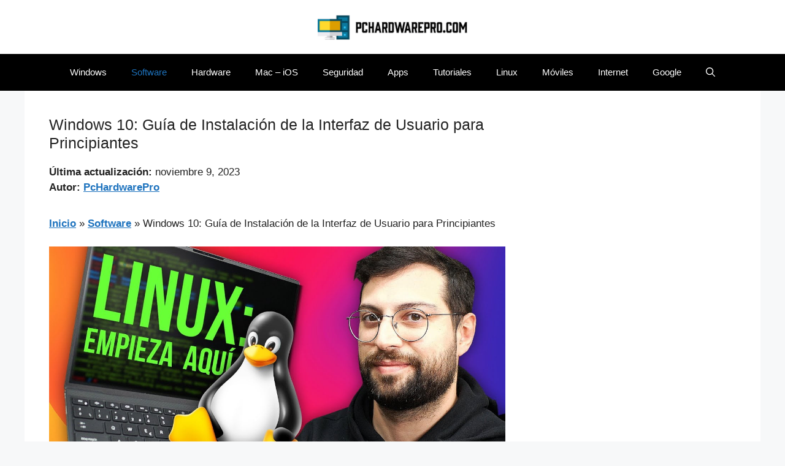

--- FILE ---
content_type: text/html; charset=utf-8
request_url: https://www.google.com/recaptcha/api2/aframe
body_size: 268
content:
<!DOCTYPE HTML><html><head><meta http-equiv="content-type" content="text/html; charset=UTF-8"></head><body><script nonce="ZivvUIr17FqGEgGpKbIHyA">/** Anti-fraud and anti-abuse applications only. See google.com/recaptcha */ try{var clients={'sodar':'https://pagead2.googlesyndication.com/pagead/sodar?'};window.addEventListener("message",function(a){try{if(a.source===window.parent){var b=JSON.parse(a.data);var c=clients[b['id']];if(c){var d=document.createElement('img');d.src=c+b['params']+'&rc='+(localStorage.getItem("rc::a")?sessionStorage.getItem("rc::b"):"");window.document.body.appendChild(d);sessionStorage.setItem("rc::e",parseInt(sessionStorage.getItem("rc::e")||0)+1);localStorage.setItem("rc::h",'1769325364789');}}}catch(b){}});window.parent.postMessage("_grecaptcha_ready", "*");}catch(b){}</script></body></html>